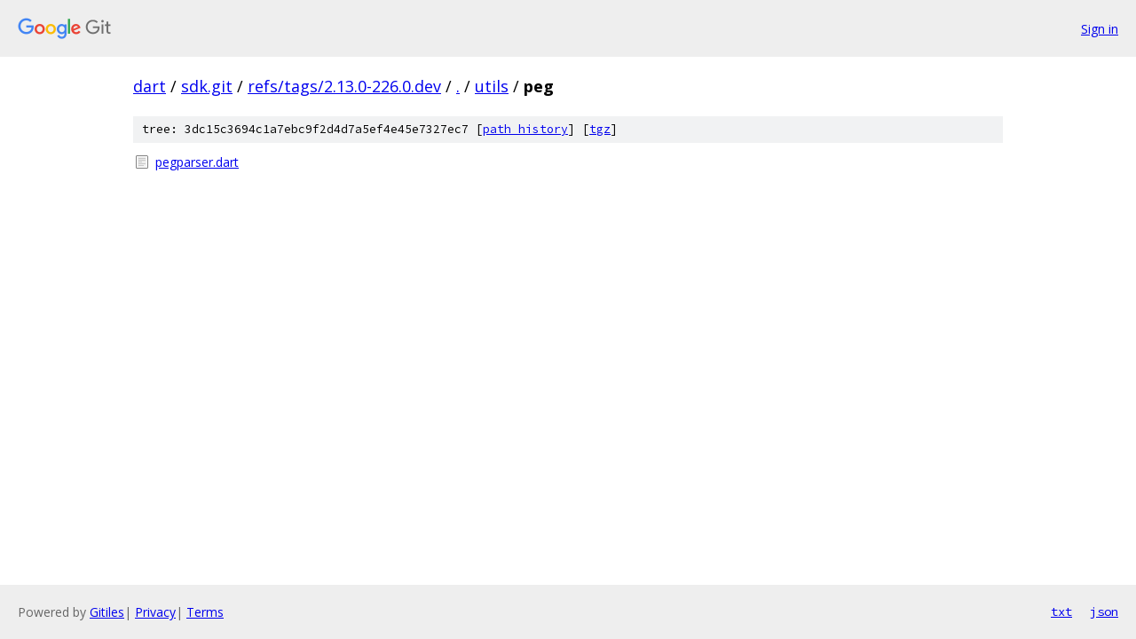

--- FILE ---
content_type: text/html; charset=utf-8
request_url: https://dart.googlesource.com/sdk.git/+/refs/tags/2.13.0-226.0.dev/utils/peg/
body_size: 668
content:
<!DOCTYPE html><html lang="en"><head><meta charset="utf-8"><meta name="viewport" content="width=device-width, initial-scale=1"><title>utils/peg - sdk.git - Git at Google</title><link rel="stylesheet" type="text/css" href="/+static/base.css"><!-- default customHeadTagPart --></head><body class="Site"><header class="Site-header"><div class="Header"><a class="Header-image" href="/"><img src="//www.gstatic.com/images/branding/lockups/2x/lockup_git_color_108x24dp.png" width="108" height="24" alt="Google Git"></a><div class="Header-menu"> <a class="Header-menuItem" href="https://accounts.google.com/AccountChooser?faa=1&amp;continue=https://dart.googlesource.com/login/sdk.git/%2B/refs/tags/2.13.0-226.0.dev/utils/peg">Sign in</a> </div></div></header><div class="Site-content"><div class="Container "><div class="Breadcrumbs"><a class="Breadcrumbs-crumb" href="/?format=HTML">dart</a> / <a class="Breadcrumbs-crumb" href="/sdk.git/">sdk.git</a> / <a class="Breadcrumbs-crumb" href="/sdk.git/+/refs/tags/2.13.0-226.0.dev">refs/tags/2.13.0-226.0.dev</a> / <a class="Breadcrumbs-crumb" href="/sdk.git/+/refs/tags/2.13.0-226.0.dev/">.</a> / <a class="Breadcrumbs-crumb" href="/sdk.git/+/refs/tags/2.13.0-226.0.dev/utils">utils</a> / <span class="Breadcrumbs-crumb">peg</span></div><div class="TreeDetail"><div class="u-sha1 u-monospace TreeDetail-sha1">tree: 3dc15c3694c1a7ebc9f2d4d7a5ef4e45e7327ec7 [<a href="/sdk.git/+log/refs/tags/2.13.0-226.0.dev/utils/peg">path history</a>] <span>[<a href="/sdk.git/+archive/refs/tags/2.13.0-226.0.dev/utils/peg.tar.gz">tgz</a>]</span></div><ol class="FileList"><li class="FileList-item FileList-item--regularFile" title="Regular file - pegparser.dart"><a class="FileList-itemLink" href="/sdk.git/+/refs/tags/2.13.0-226.0.dev/utils/peg/pegparser.dart">pegparser.dart</a></li></ol></div></div> <!-- Container --></div> <!-- Site-content --><footer class="Site-footer"><div class="Footer"><span class="Footer-poweredBy">Powered by <a href="https://gerrit.googlesource.com/gitiles/">Gitiles</a>| <a href="https://policies.google.com/privacy">Privacy</a>| <a href="https://policies.google.com/terms">Terms</a></span><span class="Footer-formats"><a class="u-monospace Footer-formatsItem" href="?format=TEXT">txt</a> <a class="u-monospace Footer-formatsItem" href="?format=JSON">json</a></span></div></footer></body></html>